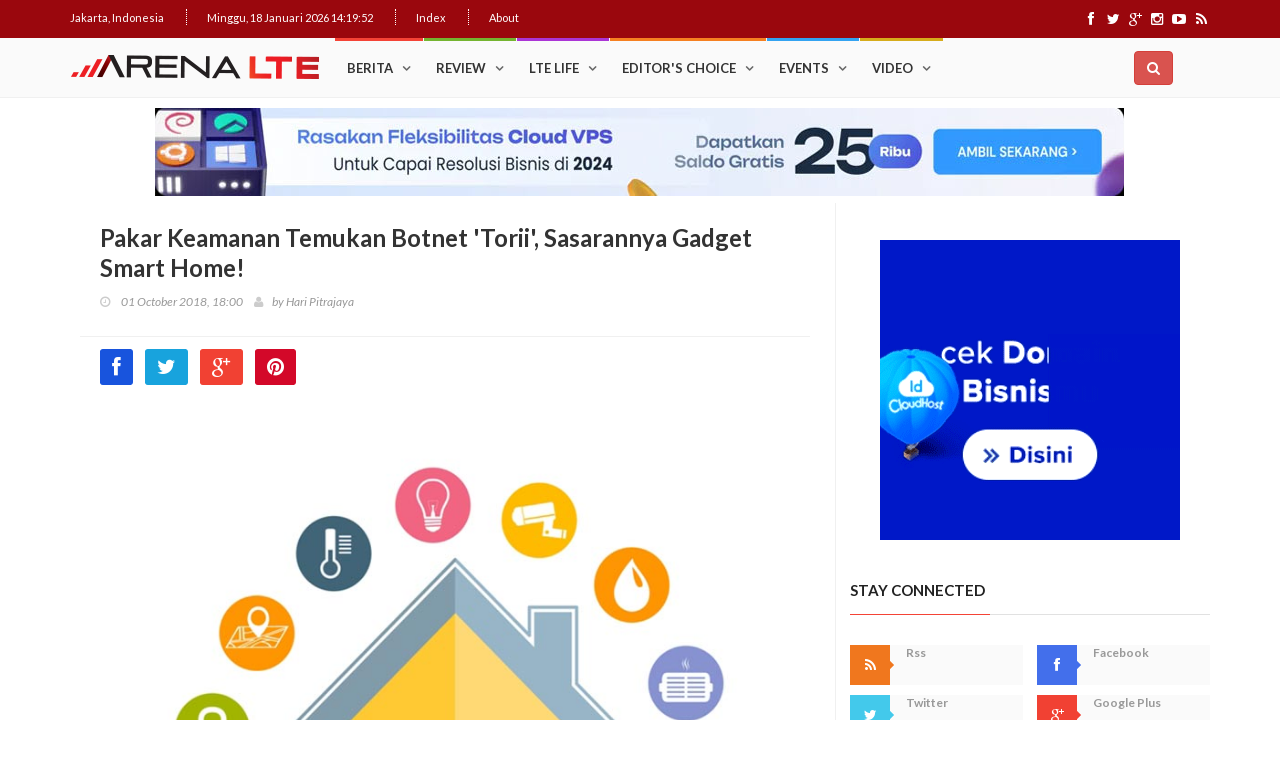

--- FILE ---
content_type: text/html; charset=UTF-8
request_url: https://arenalte.com/berita/industri/pakar-keamanan-temukan-botnet-torii-sasarannya-gadget-smart-home/
body_size: 11246
content:
<!DOCTYPE html>
<html lang="en">
    <head>
        <meta charset="utf-8">
        <meta http-equiv="X-UA-Compatible" content="IE=edge">
        <meta name="viewport" content="width=device-width, initial-scale=1">
		<link rel="icon" type="image/png" href="https://static.arenalte.com/arenalte/images/favicon.png">
		
		<!--SEO-->
		<title>Pakar Keamanan Temukan Botnet Sasar Gadget Smart Home!</title>
		<meta name="description" content="Peneliti dari Avast telah mengidentifikasi botnet yang dikhawatirkan akan mempengaruhi perangkat IoT yang disebut 'Torii,"/>
		<meta name="keywords" content="smart home">
		
		<meta property="fb:app_id" content="1833593396868157"/>
		<meta property="og:type" content="website"/>
		<meta property="og:title" content="Pakar Keamanan Temukan Botnet Sasar Gadget Smart Home!" />
		<meta property="og:description" content="Peneliti dari Avast telah mengidentifikasi botnet yang dikhawatirkan akan mempengaruhi perangkat IoT yang disebut 'Torii," />
				<meta property="og:image" content="https://static.arenalte.com/uploads/2017/02/smarthome-1-480x360.jpg" />
						<meta property="og:url" content="https://arenalte.com/berita/industri/pakar-keamanan-temukan-botnet-torii-sasarannya-gadget-smart-home/" />
				
		<link rel="publisher" href="https://plus.google.com/+arenaltecom"/>
		
		<meta name="twitter:card" content="summary_large_image" />
		<meta name="twitter:description" content="Peneliti dari Avast telah mengidentifikasi botnet yang dikhawatirkan akan mempengaruhi perangkat IoT yang disebut 'Torii," />
		<meta name="twitter:title" content="Pakar Keamanan Temukan Botnet Sasar Gadget Smart Home!" />
		<meta name="twitter:site" content="@ArenaLTE" />
				<meta name="twitter:image" content="https://static.arenalte.com/uploads/2017/02/smarthome-1-480x360.jpg" />		
				<meta name="author" content="Hari Pitrajaya" />		
				<!--End SEO-->
		
		<link href='https://fonts.googleapis.com/css?family=Lato:300,400,700,900,400italic' rel='stylesheet' type='text/css'>
	<link href="https://maxcdn.bootstrapcdn.com/font-awesome/4.7.0/css/font-awesome.min.css" rel="stylesheet">
	<style type="text/css">
		.block-mnews-content{border:1px solid #ddd; position:relative;}
		.nav-mnews {padding-left:0; margin-bottom:0; list-style:none;}
		.nav-mnews-tabs {padding-bottom:5px; margin:10px 5px; background-color:#fff}
		.nav-mnews-tabs > li{float:left; padding:2px 1px; color:ddd;}
		.nav-mnews-tabs > li > a:hover {border-color: #eee #eee #ddd;}
		.nav-mnews-tabs > li.active > a, .nav-tabs > li.active > a:focus, .nav-tabs > li.active > a:hover {color:#222; cursor:default; background-color:#ddd; border-bottom-color: transparent;}
		.mnews-list-posts > li{list-style:none; width:100%;}
		
		.mnews-container {margin-right:-5px; margin-left:-25px;}
		.list-group{display:-moz-inline-box;}
		
		
		.carousel-caption p{color:#fff}
		#news-carousel1 .carousel-caption {left:0; right:0; bottom:0; text-align:left; padding:10px; background:rgba(0,0,0,0.6); text-shadow:none;}
		#news-carousel1 .list-group {position:absolute; top:0; right:0;}
		#news-carousel1 .list-group-item {border-radius:0px; cursor:pointer; min-height:50px;}
		#news-carousel1 .list-group .active {background-color:#eee; height:54px}
		@media (min-width: 992px) {
			#news-carousel1 {padding-right:33.33333333%;}
			#news-carousel1 .carousel-controls {display:none;} 	
		}
		@media (max-width: 991px) { 
			.carousel-caption p,
			#news-carousel1 .list-group {display:none;} 
		}
		
		#news-carousel2 .carousel-caption {left:0; right:0; bottom:0; text-align:left; padding:10px; background:rgba(0,0,0,0.6); text-shadow:none;}
		#news-carousel2 .list-group {position:absolute; top:0; right:0;}
		#news-carousel2 .list-group-item {border-radius:0px; cursor:pointer; min-height:52px;}
		#news-carousel2 .list-group .active {background-color:#eee; height:54px}
		@media (min-width: 992px) {
			#news-carousel2 {padding-right:33.33333333%;}
			#news-carousel2 .carousel-controls {display:none;} 	
		}
		@media (max-width: 991px) { 
			.carousel-caption p,
			#news-carousel2 .list-group {display:none;} 
		}
		</style>

		<link rel="stylesheet" type="text/css" href="https://static.arenalte.com/arenalte/css/bootstrap.min.css" media="screen">	
		<link rel="stylesheet" type="text/css" href="https://static.arenalte.com/arenalte/css/jquery.bxslider.css" media="screen">
		<link rel="stylesheet" type="text/css" href="https://static.arenalte.com/arenalte/css/font-awesome.css" media="screen">
		<link rel="stylesheet" type="text/css" href="https://static.arenalte.com/arenalte/css/magnific-popup.css" media="screen">	
		<link rel="stylesheet" type="text/css" href="https://static.arenalte.com/arenalte/css/owl.carousel.css" media="screen">
		<link rel="stylesheet" type="text/css" href="https://static.arenalte.com/arenalte/css/owl.theme.css" media="screen">
		<link rel="stylesheet" type="text/css" href="https://static.arenalte.com/arenalte/css/ticker-style.css"/>
		<link rel="stylesheet" type="text/css" href="https://static.arenalte.com/arenalte/css/style.css?v0.1" media="screen">
		
		
		<script type="text/javascript" src="https://static.arenalte.com/arenalte/js/jquery.min.js"></script>
		<script type="text/javascript" src="https://static.arenalte.com/arenalte/js/jquery.migrate.js"></script>
		<script type="text/javascript" src="https://static.arenalte.com/arenalte/js/jquery.bxslider.min.js"></script>
		<script type="text/javascript" src="https://static.arenalte.com/arenalte/js/jquery.magnific-popup.min.js"></script>
		<script type="text/javascript" src="https://static.arenalte.com/arenalte/js/bootstrap.min.js"></script>
		<script type="text/javascript" src="https://static.arenalte.com/arenalte/js/jquery.ticker.js"></script>
		<script type="text/javascript" src="https://static.arenalte.com/arenalte/js/jquery.imagesloaded.min.js"></script>
		<script type="text/javascript" src="https://static.arenalte.com/arenalte/js/jquery.isotope.min.js"></script>
		<script type="text/javascript" src="https://static.arenalte.com/arenalte/js/owl.carousel.min.js"></script>
		<script type="text/javascript" src="https://static.arenalte.com/arenalte/js/retina-1.1.0.min.js"></script>
		<script type="text/javascript" src="https://static.arenalte.com/arenalte/js/moment.min.js"></script>
		<script type="text/javascript" src="https://static.arenalte.com/arenalte/js/moment-with-locales.min.js"></script>
		<script type="text/javascript" src="https://static.arenalte.com/arenalte/js/plugin/lazy/jquery.lazy.min.js"></script>
		<script>var date_now="2026-01-18 14:19:45";</script>
		<script type="text/javascript" src="https://static.arenalte.com/arenalte/js/script.js"></script>
		
<!-- Start Alexa Certify Javascript -->
<script type="text/javascript">
_atrk_opts = { atrk_acct:"hWVPo1IWx810/9", domain:"arenalte.com",dynamic: true};
(function() { var as = document.createElement('script'); as.type = 'text/javascript'; as.async = true; as.src = "https://certify-js.alexametrics.com/atrk.js"; var s = document.getElementsByTagName('script')[0];s.parentNode.insertBefore(as, s); })();
</script>
<noscript><img src="https://certify.alexametrics.com/atrk.gif?account=hWVPo1IWx810/9" style="display:none" height="1" width="1" alt="" /></noscript>
<!-- End Alexa Certify Javascript -->  



		<script>
  (function(i,s,o,g,r,a,m){i['GoogleAnalyticsObject']=r;i[r]=i[r]||function(){
  (i[r].q=i[r].q||[]).push(arguments)},i[r].l=1*new Date();a=s.createElement(o),
  m=s.getElementsByTagName(o)[0];a.async=1;a.src=g;m.parentNode.insertBefore(a,m)
  })(window,document,'script','https://www.google-analytics.com/analytics.js','ga');

  ga('create', 'UA-64140147-1', 'auto');
  ga('send', 'pageview');
</script>

	
	
	<!-- send notification -->
	<link rel="manifest" href="https://arenalte.com/manifest.json" >
	<script type="text/javascript" src="https://cdn.onesignal.com/sdks/OneSignalSDK.js" async></script>
	<script type="text/javascript">
		var OneSignal = window.OneSignal || [];
		OneSignal.push(["init", {
			appId              : "20fedc1d-4afc-4f50-8420-f76aaba925aa",
			autoRegister       : true,
			notifyButton       : {
				enable: false /* Set to false to hide */
			},
			persistNotification: false,
			welcomeNotification: {
				"title"  : "ArenaLTE.com",
				"message": "Kamu akan mendapatkan artikel terbaik dari kami.",
				"url"    : "https://arenalte.com/",
			},
		}]);
	</script>
       
	<!-- send ads klik to goole-->
	<script>
		$(document).on("click", "a.arenalte-ads", function () {
			ga('send', 'event', 'Ads', $(this).data("from"), $(this).attr('href'));
		});
	</script>
	
    </head>
    <body>
		<!-- Container -->
		<div id="container">
					
		<header class="clearfix">
			<!-- Bootstrap navbar -->
			<nav class="navbar navbar-default navbar-static-top" role="navigation">

				<!-- Top line -->
				<div class="top-line">
					<div class="container">
						<div class="row">
							<div class="col-md-9">
								<ul class="top-line-list">
									<li>
										<span class="city-weather">Jakarta, Indonesia</span>
									</li>
									<li><span class="time-now"></span></li>
									
									<li><a href="https://arenalte.com/index/">Index</a></li>
									<li><a href="https://arenalte.com/about/">About</a></li>
								</ul>
							</div>	
							<div class="col-md-3">
								<ul class="social-icons">
									<li><a class="facebook" href="https://www.facebook.com/ArenaLTE" target="_blank"><i class="fa fa-facebook"></i></a></li>
									<li><a class="twitter" href="https://twitter.com/arenalte" target="_blank"><i class="fa fa-twitter"></i></a></li>
									<li><a class="google" href="https://plus.google.com/+arenaltecom" target="_blank"><i class="fa fa-google-plus"></i></a></li>
									<li><a class="instagram" href="http://instagram.com/arenalte" target="_blank"><i class="fa fa-instagram"></i></a></li>
									<li><a class="youtube" href="http://www.youtube.com/channel/UC4nTZz1stx-a4czCzyVNFkQ" target="_blank"><i class="fa fa-youtube-play"></i></a></li>
									<li><a class="rss" href="https://arenalte.com/feed" target="_blank"><i class="fa fa-rss"></i></a></li>
								</ul>
							</div>	
						</div>
					</div>
				</div>
				<!-- End Top line -->
				
				
				<!-- navbar list container -->
				<div class="nav-list-container">
					<div class="container">

						<!-- Brand and toggle get grouped for better mobile display -->
						<div class="navbar-header">
							<button type="button" class="navbar-toggle collapsed" data-toggle="collapse" data-target="#bs-example-navbar-collapse-1">
								<span class="sr-only">Toggle navigation</span>
								<span class="icon-bar"></span>
								<span class="icon-bar"></span>
								<span class="icon-bar"></span>
							</button>
							<a class="navbar-brand" href="https://arenalte.com/"><img src="https://static.arenalte.com/arenalte/images/logo.png" alt=""></a>
						</div>

						<!-- Collect the nav links, forms, and other content for toggling -->
						<div class="collapse navbar-collapse" id="bs-example-navbar-collapse-1">
							<ul class="nav navbar-nav navbar-nav">
							<li class="drop">
														<a  href="https://arenalte.com/kategori/berita/" class="">Berita</a>
														<ul class="dropdown">
														<li><a  href="https://arenalte.com/kategori/berita/industri/">Industri</a></li><li><a  href="https://arenalte.com/kategori/berita/produk/">Info Produk</a></li><li><a  href="https://arenalte.com/kategori/arena-gadget/">Arena Gadget</a></li><li><a  href="https://arenalte.com/kategori/berita/bursa/">Bursa</a></li><li><a  href="https://arenalte.com/kategori/berita/regulasi/">Regulasi</a></li><li><a  href="https://arenalte.com/kategori/berita/fintech/">Fintech</a></li></ul>
												</li><li class="drop">
														<a  href="https://arenalte.com/kategori/review/" class="tech">Review</a>
														<ul class="dropdown">
														<li><a  href="https://arenalte.com/kategori/review/smartphone/">Smartphone</a></li><li><a  href="https://arenalte.com/kategori/review/gadget/">Gadget</a></li><li><a  href="https://arenalte.com/kategori/review/operator/">Operator</a></li><li><a  href="https://arenalte.com/kategori/review/aplikasi/">Aplikasi</a></li><li><a  href="https://arenalte.com/kategori/review/game/">Game</a></li></ul>
												</li><li class="drop">
														<a  href="https://arenalte.com/kategori/life/" class="fashion">LTE Life</a>
														<ul class="dropdown">
														<li><a  href="https://arenalte.com/kategori/life/rekomendasi/">Rekomendasi</a></li><li><a  href="https://arenalte.com/kategori/feature/">Feature</a></li><li><a  href="https://arenalte.com/kategori/life/drive-test/">Drive Test</a></li><li><a  href="https://arenalte.com/kategori/life/hope/">H.o.P.E</a></li><li><a  href="https://arenalte.com/kategori/life/tutorial/">Tutorial</a></li><li><a  href="https://arenalte.com/kategori/life/infografis/">Infografis</a></li><li><a  href="https://arenalte.com/kategori/life/style/">Lifestyle</a></li><li><a  href="https://arenalte.com/kategori/life/teknologi/">Teknologi</a></li></ul>
												</li><li><a  href="https://arenalte.com/kategori/choice/" class="travel">Editor's Choice</a></li><li class="drop">
														<a  href="https://arenalte.com/kategori/event/" class="world">Events</a>
														<ul class="dropdown">
														<li><a  href="https://arenalte.com/kategori/live/">Live Reports</a></li></ul>
												</li><li><a  href="https://arenalte.com/kategori/video/" class="video">Video</a></li>							</ul>
						</div>
						
						 <!--search-->
						  <div class="input-group" id="adv-search">
                
					<div class="input-group-btn">
                    <div class="btn-group" role="group">
                        <div class="dropdown ">
                            <button type="button" class="btn btn-danger dropdown-toggle" data-toggle="dropdown" aria-expanded="false" id="btn-search"><i class="fa fa-search"></i></button>
                            <div class="dropdown-menu dropdown-menu-right box-search" role="menu">
                                <form class="form-horizontal" role="form" action="https://arenalte.com/search" method="GET" id="form-search-arena">      
                                   <div class="input-group input-group-sm">
                                      <input type="text" class="form-control" placeholder="Search " name="keyword" value="" id="search-keyword" required  autocomplete="off">
                                      <span class="input-group-btn">
                                        <button class="btn btn-black" type="submit">Search</button>
                                      </span>
                                  </div>
                                </form>
                         
								
								
                                <!--list search-->
								 <div id="td-aj-search" style="display:none;">
									<div class="td-aj-search-results">
									
										<ul class="list-posts">

										</ul>
										
									</div>
		                            <div class="result-msg"><a href="#" onclick="return searchArena();">Lihat semua hasil</a></div>
		                        </div>
                                <!--end list search--> 
                       
								</div>
					
                            </div>
                        </div>
						
								<script>
									$('#btn-search').click(function(){
										 console.log("click search");
										 var x = setTimeout('$("#search-keyword").focus()', 100);
									});
									
									var delay = (function(){
										var timer = 0;
										return function(callback, ms){
											clearTimeout (timer);
											timer = setTimeout(callback, ms);
										};
									})();
									
									$('#search-keyword').keyup(function(e) {
										if(e.which != 13) {
											delay(function(){
												var keyword=$('#search-keyword').val().trim();
												if(keyword!=''){
													$.ajax({
														url: "https://arenalte.com/search?keyword=" + keyword + "&format=json",
														type: "GET",
														dataType: 'html',
														timeout: 20000
													}).done(function(res){
														$('#td-aj-search').find('.list-posts').html(res);
														$('#td-aj-search').show();
														//send ga search
														ga('send', 'event', 'Search', 'form Search', $('#search-keyword').val());
														
													}).fail(function( jqXHR, textStatus ) {
														console('error search');
														return;
													});
												}else{
													$('#td-aj-search').hide();
													$('#td-aj-search').find('.list-posts').html('');
												}
											}, 500 );
										}
									});
									function searchArena(){
										$('#form-search-arena').submit();
										return false;
									}
								</script>
                      
                    </div>
                </div>
						
						
					</div>
				</div>
			</nav>
		</header>
		<!-- End Header -->		
					<!-- fb comment -->
		<div id="fb-root"></div>
		<script>
			(function(d, s, id) {
				var js, fjs = d.getElementsByTagName(s)[0];
				if (d.getElementById(id)) return;
				js = d.createElement(s); js.id = id;
				js.src = "//connect.facebook.net/id_ID/sdk.js#xfbml=1&version=v2.8&appId=1833593396868157";
				fjs.parentNode.insertBefore(js, fjs);
				}(document, 'script', 'facebook-jssdk'));
		</script>
		<!-- end fb comment -->
				
			<section class="block-wrapper">
			<div class="container">
				<div class="row">
					<!-- Advertisement -->
<div class="super_leaderboard_ads">
	<a href="https://idcloudhost.com/" target="_blank"><img src="https://static.arenalte.com/uploads/2024/02/idcloudhostbannertop.jpg"></a></div>
<style>
	.super_leaderboard_ads{
		padding-top:10px;
		padding-left:10px;
		padding-right:10px;
		padding-bottom:5px;
		text-align: center;
	}
	.super_leaderboard_ads img,.super_leaderboard_ads iframe{
		max-width:100%;
		height:auto;
		display: block;
		margin-left: auto;
		margin-right: auto;
	}
</style>
<!-- End Advertisement -->					<div class="col-sm-8">

						<!-- block content -->
						<div class="block-content"  id="content-article">

							<div class="single-post-box border-btm" id="post-35568">
															
																<div class="title-post">
									<h1 class="myarticle" data-url="https://arenalte.com/berita/industri/pakar-keamanan-temukan-botnet-torii-sasarannya-gadget-smart-home/" data-title="Pakar Keamanan Temukan Botnet Sasar Gadget Smart Home!">Pakar Keamanan Temukan Botnet 'Torii', Sasarannya Gadget Smart Home!</h1>
									<ul class="post-tags">
										<li><i class="fa fa-clock-o"></i> 01 October 2018, 18:00</li>
										<li><i class="fa fa-user"></i>by <a href="https://arenalte.com/author/haripitrajaya">Hari Pitrajaya</a></li>
										
									</ul>
								</div>
								<div class="share-post-box">
																		<ul class="share-box">
										<li><a class="facebook" href="http://www.facebook.com/sharer.php?u=https%3A%2F%2Farenalte.com%2Fberita%2Findustri%2Fpakar-keamanan-temukan-botnet-torii-sasarannya-gadget-smart-home%2F" onclick="return shareSocialMedia(this);"><i class="fa fa-facebook"></i></a></li>
										<li><a class="twitter" href="https://twitter.com/intent/tweet?text=Pakar+Keamanan+Temukan+Botnet+Sasar+Gadget+Smart+Home%21&url=https%3A%2F%2Farenalte.com%2Fberita%2Findustri%2Fpakar-keamanan-temukan-botnet-torii-sasarannya-gadget-smart-home%2F&via=ArenaLTE" onclick="return shareSocialMedia(this);"><i class="fa fa-twitter"></i></a></li>
										<li><a class="google" href="https://plus.google.com/share?url=https%3A%2F%2Farenalte.com%2Fberita%2Findustri%2Fpakar-keamanan-temukan-botnet-torii-sasarannya-gadget-smart-home%2F"  onclick="return shareSocialMedia(this);"><i class="fa fa-google-plus"></i></a></li>
										<li><a class="pinterest" href="http://pinterest.com/pin/create/button/?url=https%3A%2F%2Farenalte.com%2Fberita%2Findustri%2Fpakar-keamanan-temukan-botnet-torii-sasarannya-gadget-smart-home%2F&media=https://static.arenalte.com/uploads/2017/02/smarthome-1.jpg&description=Peneliti dari Avast telah mengidentifikasi botnet yang dikhawatirkan akan mempengaruhi perangkat IoT yang disebut 'Torii," onclick="return shareSocialMedia(this);"><i class="fa fa-pinterest"></i></a></li>
																			</ul>
								</div>
								<div class="post-gallery">
									<img src="https://static.arenalte.com/uploads/2017/02/smarthome-1.jpg"  title="smarthome-1" alt="">								</div>

								<div class="post-content">
										<strong>ArenaLTE.com</strong> - Peneliti dari Avast telah mengidentifikasi botnet yang dikhawatirkan akan mempengaruhi perangkat IoT yang disebut &#39;Torii,&#39; virus menginfeksi perangkat pada tingkat server yang memiliki enkripsi lemah Virus dapat menerima dan menjalankan perintah yang berbeda, hal ini&nbsp; membuatnya &#39;sangat canggih&#39; untuk menyerang perangkat Smart Home Anda.<br />
<br />
Avast menyatakan dalam sebuah laporan baru bahwa mereka telah mengamati strain malware baru, yang disebut &#39;Torii,&#39; yang menggunakan &#39;teknik canggih&#39; untuk menginfeksi perangkat internet dari berbagai gadget. Menurut Avast &ldquo;Saat kami mempelajari ancaman ini, kami telah menemukan indikasi bahwa operasi ini telah berjalan sejak Desember 2017, mungkin bahkan lebih lama,&#39; tutur para peneliti Avast.<br />
<br />
Sementara, Torii belum melakukan cryptojacking atau serangan DDoS, para peneliti mengatakan malware itu mampu mengambil dan mengeksekusi perintah dari berbagai jenis pada perangkat yang terinfeksi, hal inilah yang membuatnya sangat canggih. Terlebih lagi, banyak perangkat Smart Home yang terhubung satu sama lain, dan belum jelas apakah malware mampu menyebar ke perangkat lain.<br />
<br />
&quot;Penyelidikan kami akan terus berlanjut, namun jelas bahwa Torii adalah contoh evolusi malware IoT, dan kecanggihannya berada di atas malware pun yang telah kita teliti sebelumnya,&quot; peneliti Avast menjelaskan.<br />
<br />
Setelah Torii menginfeksi perangkat, Tori akan membanjiri perangkat dengan informasi dan berkomunikasi dengan server master, hal ini memungkinkan pembuat malware untuk mengeksekusi kode apa pun atau mengirimkan muatan apa pun ke perangkat yang terinfeksi, &ldquo;Hal ini menunjukkan bahwa Torii bisa menjadi platform modular untuk digunakan di masa depan,&rdquo;&nbsp; ujar para peneliti.<br />
<br />
Apa Itu Serangan DDoS?<br />
<br />
DDoS adalah singkatan dari Denial of Service Terdistribusi. Serangan-serangan ini mencoba untuk menghancurkan situs web atau layanan online dengan membombardir mereka dengan banyak permintaan yang berlebihan dalam waktu yang bersamaan. Lonjakan permintaan sederhana membebani server, hal ini dapat menyebabkan mereka menjadi kewalahan dan tidak beroperasi.<br />
<br />
Untuk meningkatkan jumlah permintaan yang diperlukan untuk membobol situs web populer atau layanan online, peretas sering kali menggunakan botnet - jaringan komputer yang dikendalikan dengan malware. Malware didistribusikan dengan mengelabui pengguna agar mengunduh perangkat lunak secara tidak sengaja, biasanya dengan menipu pengguna agar mengikuti tautan di email atau menyetujui untuk mengunduh file yang rusak.<br />									
								</div>
								
								<div style="margin-bottom:20px">
	<h4>Artikel Menarik Lainnya:</h4>
	<ul>
				<li>
			<a target="_blank" class="artikelmenarik" href="https://arenalte.com/berita/84-negara-jadi-korban-serangan-botnet-ddos/" data-from="Artikel Menarik">84 Negara Jadi Korban Serangan Botnet DDoS</a>
		</li>
				<li>
			<a target="_blank" class="artikelmenarik" href="https://arenalte.com/berita/industri/iot-hacker-botnet/" data-from="Artikel Menarik">Ancaman IoT, Hacker Gunakan Perangkat Terkoneksi Bikin Pasukan Botnet</a>
		</li>
			</ul>
</div>
								
																<div class="post-tags-box">
									<ul class="tags-box">
										<li><i class="fa fa-tags"></i><span>Tags:</span></li>
										<li><a href="https://arenalte.com/topik/botnet/">botnet</a></li><li><a href="https://arenalte.com/topik/torii/">torii</a></li>									</ul>
								</div>
																
								
								
																

					
																<!-- contact form box -->
								<div class="contact-form-box">
									<div class="title-section">
										<h1><span>Leave a Comment</span></h1>
									</div>
									<div id="comment-form">
										<div class="fb-comments" data-href="https://arenalte.com/berita/industri/pakar-keamanan-temukan-botnet-torii-sasarannya-gadget-smart-home/" data-numposts="5"></div>
									</div>
								</div>
								<!-- End contact form box -->
																	<div class="col-md-12 text-center" id="loader-next" style="margin-top:40px">
										<img src="https://static.arenalte.com/arenalte/images/arena_loader.gif">
									</div>
									<div id="next-page" class="next-page col-md-12 text-center" style="margin:10px"><a onclick="return false;" href="https://arenalte.com/nextPost/demi-mesin-pencarinya-google-rela-bayar-apple-9-miliar-dolar" >&nbsp;</a></div>
								
							</div>							
						</div>
						<!-- End block content -->

					</div>

					<div class="col-sm-4" id="sidebar-right">

							<!-- sidebar -->
						<div class="sidebar">							
							<!-- Advertisement -->
<div class="advertisement square_banner">
	<a href="https://idcloudhost.com/" target="_blank"><img src="https://static.arenalte.com/uploads/2020/02/Banner ArenaLTE - IDCloudHost 2020.gif"></a></div>
<style>
	.square_banner{
		text-align: center;
		display:block;
	}
	.square_banner img{
		max-width:100%;
		height:auto;
		display: block;
		margin-left: auto;
		margin-right: auto;
	}
</style>
<!-- End Advertisement --><!-- Social Media -->
<div class="widget social-widget">
	<div class="title-section">
		<h1><span>Stay Connected</span></h1>
	</div>
	<ul class="social-share">
		<li>
			<a href="https://arenalte.com/feed" target="_blank" class="rss"><i class="fa fa-rss"></i></a>
			<span>Rss</span>
		</li>
		<li>
			<a href="https://www.facebook.com/ArenaLTE" target="_blank" class="facebook"><i class="fa fa-facebook"></i></a>
			<span>Facebook</span>
		</li>
		<li>
			<a href="https://twitter.com/arenalte" target="_blank" class="twitter"><i class="fa fa-twitter"></i></a>
			<span>Twitter</span>
		</li>
		<li>
			<a href="https://plus.google.com/+arenaltecom" target="_blank" class="google"><i class="fa fa-google-plus"></i></a>
			<span>Google Plus</span>
		</li>
		<li>
			<a href="http://instagram.com/arenalte" target="_blank" class="instagram"><i class="fa fa-instagram"></i></a>
			<span>Instagram</span>
		</li>
		<li>
			<a href="http://www.youtube.com/channel/UC4nTZz1stx-a4czCzyVNFkQ" target="_blank" class="youtube"><i class="fa fa-youtube-play"></i></a>
			<span>Youtube</span>
		</li>
	</ul>
</div>
<!-- End Social Media -->
							
							<!-- Trending -->
							<div class="widget tab-posts-widget">
								<ul class="nav nav-tabs" id="myTab">
									<li class="active">
										<a href="#option1" data-toggle="tab">Popular</a>
									</li>
									<li>
										<a href="#option2" data-toggle="tab">Recent</a>
									</li>
								</ul>

								<div class="tab-content">
									<div class="tab-pane active" id="option1">
										<ul class="list-posts">
																	<li>
					<img src="https://static.arenalte.com/uploads/2017/02/goers home (1)-80x70.jpg">
					<div class="post-content">
						<h2><a href="https://arenalte.com/life/tutorial/trik-membuat-koneksi-jaringan-android-stabil/">Trik Membuat Koneksi Jaringan Android Stabil</a></h2>
						<ul class="post-tags">
							<li><i class="fa fa-clock-o"></i> 15 February 2016, 12:45</li>
						</ul>
					</div>
				</li>
								<li>
					<img src="https://static.arenalte.com/uploads/2017/02/Spesifikasi-dan-Harga-ASUS-ZenFone-Go-4G-LTE-3-80x70.jpg">
					<div class="post-content">
						<h2><a href="https://arenalte.com/berita/industri/asus-zenfone-go-4g-lte/">Upgrade : ASUS ZenFone Go Kini Support 4G LTE</a></h2>
						<ul class="post-tags">
							<li><i class="fa fa-clock-o"></i> 09 November 2016, 15:57</li>
						</ul>
					</div>
				</li>
								<li>
					<img src="https://static.arenalte.com/uploads/2017/02/whatsapp-1-80x70.jpg">
					<div class="post-content">
						<h2><a href="https://arenalte.com/life/tutorial/cara-mudah-menambah-emoji-whatsapp-yang-lebih-beragam-di-android/">Cara Mudah Menambah Emoji WhatsApp yang Lebih Beragam di Android</a></h2>
						<ul class="post-tags">
							<li><i class="fa fa-clock-o"></i> 09 December 2015, 08:02</li>
						</ul>
					</div>
				</li>
								<li>
					<img src="https://static.arenalte.com/uploads/2017/09/ASUS Zenfone 4 Max Pro (5)-80x70.jpg">
					<div class="post-content">
						<h2><a href="https://arenalte.com/review/review-asus-zenfone-4-max-pro-dual-camera/">Review Asus Zenfone 4 Max Pro: Smartphone Dual Camera Dengan Baterai Monster</a></h2>
						<ul class="post-tags">
							<li><i class="fa fa-clock-o"></i> 07 September 2017, 17:00</li>
						</ul>
					</div>
				</li>
								<li>
					<img src="https://static.arenalte.com/uploads/2017/02/Rahasia-Android-lollipop-flappy-droid--80x70.jpg">
					<div class="post-content">
						<h2><a href="https://arenalte.com/life/tutorial/ini-dia-setting-rahasia-android-yang-bikin-keren-smartphone/">Ini Dia, “Setting” Rahasia Android Yang Bikin Keren Smartphone</a></h2>
						<ul class="post-tags">
							<li><i class="fa fa-clock-o"></i> 04 December 2015, 16:31</li>
						</ul>
					</div>
				</li>
																</ul>
									</div>
									
									<div class="tab-pane" id="option2">
										<ul class="list-posts">
																	<li>
					<img src="https://static.arenalte.com/uploads/2026/01/pintu-80x70.jpg">
					<div class="post-content">
						<h2><a href="https://arenalte.com/berita/fintech/pintu-gratiskan-starlink-untuk-konektivitas-darurat-bencana-sumatra/">PINTU Gratiskan Starlink untuk Konektivitas Darurat Bencana Sumatra</a></h2>
						<ul class="post-tags">
							<li><i class="fa fa-clock-o"></i> 02 January 2026, 11:00</li>
						</ul>
					</div>
				</li>
								<li>
					<img src="https://static.arenalte.com/uploads/2025/12/vida-sign-digital-scam-80x70.jpg">
					<div class="post-content">
						<h2><a href="https://arenalte.com/berita/industri/waspada-scam-liburan-nataru-vida-bagikan-cara-aman-bertransaksi/">Waspada 'Scam' Liburan Nataru, VIDA Bagikan Cara Aman Bertransaksi</a></h2>
						<ul class="post-tags">
							<li><i class="fa fa-clock-o"></i> 29 December 2025, 12:00</li>
						</ul>
					</div>
				</li>
								<li>
					<img src="https://static.arenalte.com/uploads/2025/12/HUAWEI-Experience-Store-1-80x70.jpg">
					<div class="post-content">
						<h2><a href="https://arenalte.com/berita/industri/huawei--blibli-resmikan-huawei-experience-store-baru-di-bekasi-dan-cirebon/">Huawei & Blibli Resmikan HUAWEI Experience Store Baru di Bekasi dan Cirebon</a></h2>
						<ul class="post-tags">
							<li><i class="fa fa-clock-o"></i> 28 December 2025, 12:00</li>
						</ul>
					</div>
				</li>
								<li>
					<img src="https://static.arenalte.com/uploads/2025/12/Redmi-15C-2025-4-80x70.jpg">
					<div class="post-content">
						<h2><a href="https://arenalte.com/berita/industri/redmi-15c-jadi-teman-ideal-untuk-marathon-nonton-k-drama-ini-alasannya/">REDMI 15C Jadi Teman Ideal Untuk Marathon Nonton K-Drama, Ini Alasannya!</a></h2>
						<ul class="post-tags">
							<li><i class="fa fa-clock-o"></i> 27 December 2025, 15:00</li>
						</ul>
					</div>
				</li>
								<li>
					<img src="https://static.arenalte.com/uploads/2025/12/telekomunikasi-telko-2026-80x70.jpg">
					<div class="post-content">
						<h2><a href="https://arenalte.com/berita/industri/prediksi-ancaman-sektor-telekomunikasi-di-tahun-mendatang-akibat-kehadiran-teknologi-baru/">Prediksi Ancaman Sektor Telekomunikasi di Tahun Mendatang Akibat Kehadiran Teknologi Baru </a></h2>
						<ul class="post-tags">
							<li><i class="fa fa-clock-o"></i> 27 December 2025, 13:00</li>
						</ul>
					</div>
				</li>
																</ul>										
									</div>
								</div>
							</div>
							<!-- End Trending -->
							
											<!-- Editor Choice's -->
		<div class="widget features-slide-widget">
			<div class="title-section">
				<h1><span>Editor's Choice</span></h1>
			</div>
			<div class="image-post-slider">
				<ul class="bxslider">
										<li>
						<div class="news-post image-post2">
							<div class="post-gallery">
								<img src="https://static.arenalte.com/uploads/2021/07/IMG-20210709-WA0010-480x360.jpg">
								<div class="hover-box">
									<div class="inner-hover">
										<h2><a href="https://arenalte.com/choice/unggulkan-fitur-1-billion-colour-oppo-find-x3-pro-5g-sabet-penghargaan/">​Unggulkan Fitur 1 Billion Colour, Oppo Find X3 Pro 5G Sabet Penghargaan</a></h2>
										<ul class="post-tags">
											<li><i class="fa fa-clock-o"></i> 09 July 2021, 19:25</li>
										</ul>
									</div>
								</div>
							</div>
						</div>
					</li>
										<li>
						<div class="news-post image-post2">
							<div class="post-gallery">
								<img src="https://static.arenalte.com/uploads/2019/11/OPPO-RENO2-BEST-VIDEO-480x360.jpg">
								<div class="hover-box">
									<div class="inner-hover">
										<h2><a href="https://arenalte.com/choice/smartphone-best-video-record/">Smartphone Best Video Record</a></h2>
										<ul class="post-tags">
											<li><i class="fa fa-clock-o"></i> 12 November 2019, 09:00</li>
										</ul>
									</div>
								</div>
							</div>
						</div>
					</li>
										<li>
						<div class="news-post image-post2">
							<div class="post-gallery">
								<img src="https://static.arenalte.com/uploads/2018/06/BEST-SMARTPHONE-SEMESTER-I-2018-480x360.jpg">
								<div class="hover-box">
									<div class="inner-hover">
										<h2><a href="https://arenalte.com/choice/top-3-best-smartphone-semester-i-2018/">TOP 3 BEST SMARTPHONE SEMESTER I 2018</a></h2>
										<ul class="post-tags">
											<li><i class="fa fa-clock-o"></i> 12 June 2018, 12:00</li>
										</ul>
									</div>
								</div>
							</div>
						</div>
					</li>
										<li>
						<div class="news-post image-post2">
							<div class="post-gallery">
								<img src="https://static.arenalte.com/uploads/2018/01/BEST-SMARTPHONE-2017---2-480x360.jpg">
								<div class="hover-box">
									<div class="inner-hover">
										<h2><a href="https://arenalte.com/choice/best-smartphone-2017/">TOP 3 BEST SMARTPHONE 2017</a></h2>
										<ul class="post-tags">
											<li><i class="fa fa-clock-o"></i> 11 January 2018, 07:55</li>
										</ul>
									</div>
								</div>
							</div>
						</div>
					</li>
										<li>
						<div class="news-post image-post2">
							<div class="post-gallery">
								<img src="https://static.arenalte.com/uploads/2018/01/BEST-SMARTPHONE-2017-480x360.jpg">
								<div class="hover-box">
									<div class="inner-hover">
										<h2><a href="https://arenalte.com/choice/top-3-best-smartphone-2017/">TOP 3 ​BEST SMARTPHONE 2017</a></h2>
										<ul class="post-tags">
											<li><i class="fa fa-clock-o"></i> 08 January 2018, 11:00</li>
										</ul>
									</div>
								</div>
							</div>
						</div>
					</li>
										
				</ul>
			</div>
		</div>
		<!-- End Editor Choice's -->					
													<!-- Must Read -->
							<div class="widget post-widget">
								<div class="bg-title">
									<h1><span>Must Read</span></h1>
								</div>
								<ul class="list-posts">
																		<li>
										<div class="post-content">
											<img src="https://static.arenalte.com/uploads/2019/06/KOMPARASI-HL-80x70.jpg">
											<h2><a href="https://arenalte.com/berita/realme-c2-vs-samsung-galaxy-a10-perebutan-juara-entry-level/">Realme C2 vs Samsung Galaxy A10: Perebutan Juara Entry Level</a></h2>
											<ul class="post-tags">
												<li><i class="fa fa-clock-o"></i> 03 June 2019</li>
											</ul>
										</div>
									</li>
																		<li>
										<div class="post-content">
											<img src="https://static.arenalte.com/uploads/2019/05/REVIEW-REALME-C2-HL-80x70.jpg">
											<h2><a href="https://arenalte.com/berita/review-realme-c2-smartphone-asyik-di-harga-sejutaan/">REVIEW REALME C2: SMARTPHONE ASYIK DI HARGA SEJUTAAN</a></h2>
											<ul class="post-tags">
												<li><i class="fa fa-clock-o"></i> 31 May 2019</li>
											</ul>
										</div>
									</li>
																		<li>
										<div class="post-content">
											<img src="https://static.arenalte.com/uploads/2019/05/Compare%20Realme%203%20Pro%20VS%20Vivo%20V15%20Pro-80x70.jpg">
											<h2><a href="https://arenalte.com/berita/komparasi-realme-3-pro-vs-vivo-v15-pro-perang-bintang-kelas-menengah/">KOMPARASI REALME 3 Pro vs VIVO V15 PRO: PERANG BINTANG KELAS MENENGAH</a></h2>
											<ul class="post-tags">
												<li><i class="fa fa-clock-o"></i> 10 May 2019</li>
											</ul>
										</div>
									</li>
																		<li>
										<div class="post-content">
											<img src="https://static.arenalte.com/uploads/2017/02/ilustrasi-memegang-ponsel-80x70.jpg">
											<h2><a href="https://arenalte.com/life/style/7-fungsi-unik-smartphone/">7 Fungsi Unik Smartphone Yang Tak Kita Duga</a></h2>
											<ul class="post-tags">
												<li><i class="fa fa-clock-o"></i> 22 January 2017</li>
											</ul>
										</div>
									</li>
																		<li>
										<div class="post-content">
											<img src="https://static.arenalte.com/uploads/2019/09/Galaxy-A10s-A30s-A50s-80x70.jpg">
											<h2><a href="https://arenalte.com/berita/industri/samsung-galaxy-a10s-a30s-a50s/">Varian Baru Samsung Galaxy A10s, A30s, A50s, Ini Fitur Upgrade Dan Harganya! </a></h2>
											<ul class="post-tags">
												<li><i class="fa fa-clock-o"></i> 10 September 2019</li>
											</ul>
										</div>
									</li>
																		<li>
										<div class="post-content">
											<img src="https://static.arenalte.com/uploads/2017/02/smartphone-gangguan-tidur-80x70.jpg">
											<h2><a href="https://arenalte.com/berita/industri/kebiasaan-buruk-pengguna-smartphone/">5 Kebiasaan Buruk Pengguna Smartphone Yang Harus Ditinggalkan</a></h2>
											<ul class="post-tags">
												<li><i class="fa fa-clock-o"></i> 28 July 2019</li>
											</ul>
										</div>
									</li>
																		<li>
										<div class="post-content">
											<img src="https://static.arenalte.com/uploads/2019/08/smartphone-advan-murah-ilustrasi-80x70.jpg">
											<h2><a href="https://arenalte.com/berita/bursa/9-smartphone-idr1jutaan-2019/">9 Smartphone Harga Sejutaan 2019, Punya Tiga Kamera Hingga RAM 3GB</a></h2>
											<ul class="post-tags">
												<li><i class="fa fa-clock-o"></i> 23 August 2019</li>
											</ul>
										</div>
									</li>
																		<li>
										<div class="post-content">
											<img src="https://static.arenalte.com/uploads/2017/03/nama website domain-80x70.jpg">
											<h2><a href="https://arenalte.com/berita/bursa/bikin-website-cuma-5-menit-modal-rp5000-/">WOW, BISA BIKIN WEBSITE CUMA 5 MENIT DENGAN MODAL RP.5000-. BEGINI CARANYA!</a></h2>
											<ul class="post-tags">
												<li><i class="fa fa-clock-o"></i> 28 January 2022</li>
											</ul>
										</div>
									</li>
																		
								</ul>
							</div>
							<!-- End Must Read -->
							<style>
								ul.list-posts > li img {
									max-width: 100px;
									width: auto;
								}
							</style>
											
							
						</div>
					

					</div>

				</div>

			</div>
		</section>
		<!-- End block-wrapper-section -->
		
		<style>
			#content-article img{
				max-width:100% !important;
				height:auto;
			}
			#content-article iframe{
				max-width:100% !important;
			}
			#content-article{
				min-height:100vh;
			}
		</style>
		
		<script src="https://static.arenalte.com/arenalte/js/plugin/scrolling/jquery.scrolling.js"></script>
		<script>
								initScroll();
						var current_url=location.pathname;
			function initScroll(){
				$('#next-page').scrolling(); 
				$('#next-page').on('scrollin', function(event, $all_elements) {
					var url =$(this).find('a').attr('href');
					$(this).remove();
					getContent(url);
				});
				
				$('.myarticle').scrolling(); 
				$('.myarticle').on('scrollin', function(event, $all_elements) {
					//title
					$('title').html($(this).attr('data-title'));
					if (typeof (history.replaceState) != "undefined") {
                        var obj = { page: $(this).attr('data-title'), url: $(this).attr('data-url')};
                        history.replaceState(obj, obj.page, obj.url);
                    }
					//window.history.pushState({}, '', $(this).attr('data-url'));
					if(current_url!=location.pathname){
						//sent to google analityc
						ga('send', {
							hitType: 'pageview',
							page   : location.pathname
						});
						current_url=location.pathname;
					}
				});
			}
			
			function getContent(url){
				//ajax
				$.ajax({
					url: url,
					type: "GET",
					dataType: 'html',
					timeout: 20000
				}).done(function(res){
					$('#loader-next').remove();
					// wrap HTML in special div so we can find it later
					var newHtml=$(res)
					$('#content-article').append(newHtml);
					initLazy();
					initScroll();
					
					//init fbcomment
					FB.XFBML.parse(newHtml[0]);
					
				}).fail(function( jqXHR, textStatus ) {
					console('error load content');
					return;
				});
			}
			
			function shareSocialMedia(obj){
				var url=$(obj).attr('href');
				window.open(url, "Share", "width=700,height=500");
				return false;
			}
			
			$(document).on("click", "a.artikelmenarik", function () {
				ga('send', 'event', 'Inner Content', $(this).data("from"), $(this).html());
			});
		</script>
		
		<script src="https://static.arenalte.com/arenalte/js/plugin/sticky/jquery.hc-sticky.min.js"></script>
		<script>
		$( document ).ready(function() {
			$('#sidebar-right').hcSticky({
				 bottomEnd: 105,
				 responsive:true,
				 offResolutions:-768,
			});				
		});
		</script>
		 
													<!-- footer 
			================================================== -->
									
		<footer>
			<div class="container">
				<div class="footer-last-line">
					<div class="row">
						<div class="col-md-8">
							<p>&copy; COPYRIGHT 2017. ArenaLTE.com. All rights reserved - supported by 
							<a href="https://idcloudhost.com/hosting/" alt="Web Hosting Terbaik" title="Web Hosting Terbaik" target="_blank">Web Hosting Terbaik</a> - <a href="https://idcloudhost.com/" alt="IDCloudHost" title="IDCloudHost" target="_blank">IDCloudHost</a>
						</div>
						<div class="col-md-4">
							<nav class="footer-nav">
								<ul>
									
									<li><a href="https://arenalte.com/index/">Index</a></li>
                                    <li><a href="https://arenalte.com/about/">About</a></li>
								</ul>
							</nav>
						</div>
					</div>
				</div>
			</div>
		</footer>
		<!-- End footer -->	
		</div>
		<!-- End Container -->
	<style>
		img.lazy {
			background-image: url('https://static.arenalte.com/arenalte/images/loader.gif');
			background-repeat: no-repeat;
			background-position: 50% 50%;
		}
	</style>
		
	<script type="text/javascript">
		$(document).ready(function(){
    
			var clickEvent = false;
			$('#news-carousel1').carousel({
				interval:   4000	
			}).on('click', '.list-group li', function() {
					clickEvent = true;
					$('.list-group li').removeClass('active');
					$(this).addClass('active');		
			}).on('slid.bs.carousel', function(e) {
				if(!clickEvent) {
					var count = $('.list-group').children().length -1;
					var current = $('.list-group li.active');
					current.removeClass('active').next().addClass('active');
					var id = parseInt(current.data('slide-to'));
					if(count == id) {
						$('.list-group li').first().addClass('active');	
					}
				}
				clickEvent = false;
			});
		})

		$(window).load(function() {
			var boxheight = $('#news-carousel1 .carousel-inner').innerHeight();
			var itemlength = $('#news-carousel1 .item').length;
			var triggerheight = Math.round(boxheight/itemlength+1);
			$('#news-carousel1 .list-group-item').outerHeight(triggerheight);
		});
		
		$(document).ready(function(){
    
			var clickEvent = false;
			$('#news-carousel2').carousel({
				interval:   4000	
			}).on('click', '.list-group li', function() {
					clickEvent = true;
					$('.list-group li').removeClass('active');
					$(this).addClass('active');		
			}).on('slid.bs.carousel', function(e) {
				if(!clickEvent) {
					var count = $('.list-group').children().length -1;
					var current = $('.list-group li.active');
					current.removeClass('active').next().addClass('active');
					var id = parseInt(current.data('slide-to'));
					if(count == id) {
						$('.list-group li').first().addClass('active');	
					}
				}
				clickEvent = false;
			});
		})

		$(window).load(function() {
			var boxheight = $('#news-carousel2 .carousel-inner').innerHeight();
			var itemlength = $('#news-carousel2 .item').length;
			var triggerheight = Math.round(boxheight/itemlength+1);
			$('#news-carousel2 .list-group-item').outerHeight(triggerheight);
		});
	</script>
	</body>
</html>


--- FILE ---
content_type: application/javascript
request_url: https://static.arenalte.com/arenalte/js/plugin/scrolling/jquery.scrolling.js
body_size: 1160
content:
/*
 * jquery.scrollIntoView
 *
 * Version: 0.1.20150317
 *
 * Copyright (c) 2015 Darkseal/Ryadel
 * based on the work of Andrey Sidorov
 * licensed under MIT license.
 *
 * Project Home Page:
 * http://darkseal.github.io/jquery.scrolling/
 * 
 * GitHub repository:
 * https://github.com/darkseal/jquery.scrolling/
 *
 * Project Home Page on Ryadel.com:
 * http://www.ryadel.com/
 *
 */
(function ($) {
  var selectors = [];

  var checkBound = false;
  var checkLock = false;

  var extraOffsetTop = 0;
  var extraOffsetLeft = 0;

  var optionsAttribute = 'scrolling-options';

  var defaults = {
    interval: 250,
    checkScrolling: false,		// set it to "true" to perform an element "scroll-in" check immediately after startup
    offsetTop: 0,
    offsetLeft: 0,
    offsetTopAttribute: 'offset-top',
    offsetLeftAttribute: 'offset-left',
    window: null    // set a custom window object or leave it null to use current window.
                    // pass "top" to use the topmost frame.
  }
  var $window;
  var $wasInView;

  function process() {
    checkLock = false;
    for (var index in selectors) {
      var $inView = $(selectors.join(", ")).filter(function() {
        return $(this).is(':scrollin');
      });
    }
    $inView.trigger('scrollin', [$inView]);
    if ($wasInView) {
      var $notInView = $wasInView.not($inView);
      $notInView.trigger('scrollout', [$notInView]);
    }
    $wasInView = $inView;
  }

  // "scrollin" custom filter
  $.expr[':']['scrollin'] = function(element) {
    var $element = $(element);
    if (!$element.is(':visible')) {
      return false;
    }
    var opts = $element.data(optionsAttribute);
    var windowTop = $window.scrollTop();
    var windowLeft = $window.scrollLeft();
    var offset = $element.offset();
    var top = offset.top + extraOffsetTop;
    var left = offset.left + extraOffsetLeft;

    if (top + $element.height() >= windowTop &&
        top - ($element.data(opts.offsetTopAttribute) || opts.offsetTop) <= windowTop + $window.height() &&
        left + $element.width() >= windowLeft &&
        left - ($element.data(opts.offsetLeftAttribute) || opts.offsetLeft) <= windowLeft + $window.width()) {
      return true;
    } else {
      return false;
    }
  }
  
  $.fn.extend({
    // watching for element's presence in browser viewport
    scrolling: function(options) {
      var opts = $.extend({}, defaults, options || {});
      var selector = this.selector || this;
      if (!checkBound) {
        checkBound = true;
        var onCheck = function() {
          if (checkLock) {
            return;
          }
          checkLock = true;
          setTimeout(process, opts.interval);
        };
        $window = $(opts.window || window);
		
        if ($window.get(0) != top) {
            var $b = $($window.get(0).document.body);
            if ($b) {
                extraOffsetTop = $b.scrollTop();
                extraOffsetLeft = $b.scrollLeft();
            }
        }
		
        $window.scroll(onCheck).resize(onCheck);
      }

	  var $el = $(selector);
	  $el.data(optionsAttribute, opts);
	  
      if (opts.checkScrolling) {
        setTimeout(process, opts.interval);
      }
      selectors.push(selector);
      return $el;
    }
  });

  $.extend({
    // force "scroll-in" check for the given element
    checkScrolling: function() {
        if (checkBound) {
        process();
        return true;
      };
      return false;
    }
  });
})(jQuery);
